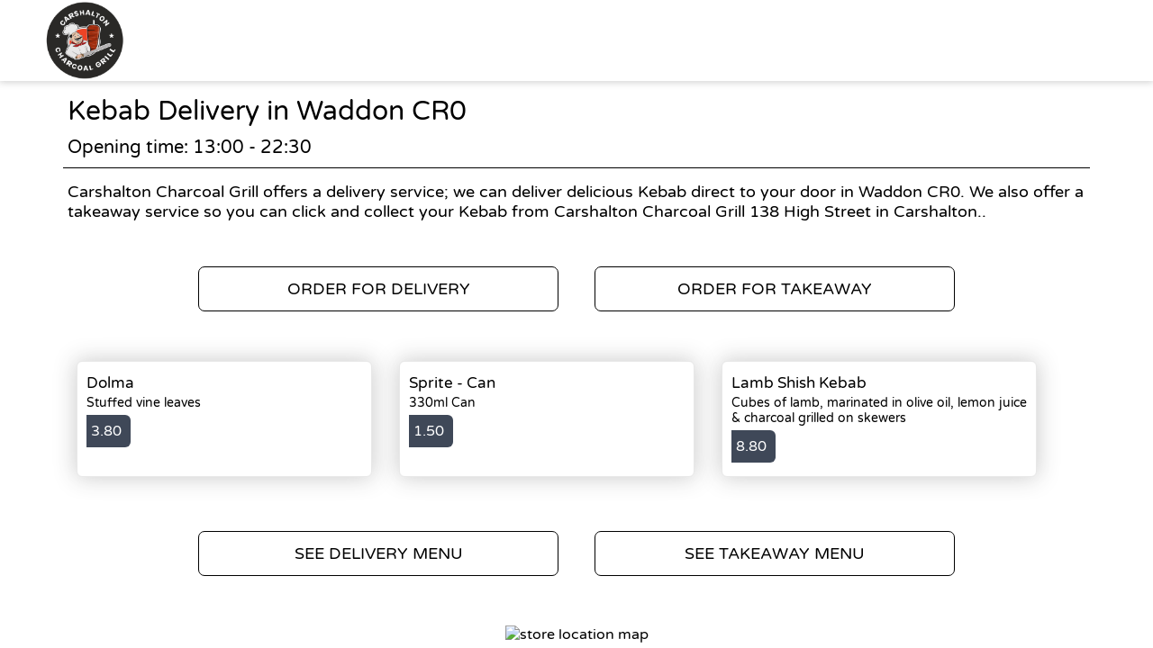

--- FILE ---
content_type: text/html; charset=utf-8
request_url: https://carshaltoncharcoalgrill.com/delivery/areas/waddon-cr0/kebab
body_size: 2231
content:
<!doctype html>
<html lang="en">
<head>
    <meta charset="utf-8">
    <title>Kebab Delivery in Waddon CR0 - Carshalton Charcoal Grill</title>
    <meta name="viewport" content="width=device-width, initial-scale=1">
    <base href="/">
        <link rel="preconnect" src="https://assets.andromedapos.com">
        <link rel="preconnect" src="https://fonts.googleapis.com">
        <link rel="preconnect" src="https://maps.googleapis.com">
        <link rel="preconnect" src="https://www.googletagmanager.com">
    <meta name="description" content="We offer Kebab Delivery in Waddon CR0. View our menu and offers and order online direct from Carshalton Charcoal Grill.">
        <meta name="keywords" content="Kebab, Burger, Chicken,Steak,Kebabs,Fish and Chips, Doner Kebab, Chicken Kebab, Perfect Kebab,Kebab Shop, Local Kebab,Charcoal Grill, Food,Lunch">
    <meta property="og:title" content="Kebab Delivery in Waddon CR0 - Carshalton Charcoal Grill" />
    <meta property="og:type" content="website" />
        <meta property="og:image" content="https://assets.andromedapos.com/b1ztW36T0UWgC0jjJsZ3aw/1/default" />
        <link href="https://assets.andromedapos.com/PfHq2dSzokmKpeCeU0HddQ/1/square" rel="icon" type="image/x-icon">
    <link href="https://fonts.googleapis.com/icon?family=Material&#x2B;Icons|Barlow:300,400,400i,500,600,700&amp;display=swap" rel="stylesheet" type="text/css" media="screen">
    <link href="/local-landing.css" rel="stylesheet" />

        <script type="text/javascript">
            (function (w, d, s, l, i) {
                w[l] = w[l] || [];
                w[l].push({ 'gtm.start': new Date().getTime(), event: 'gtm.js' });
                const f = d.getElementsByTagName(s)[0];
                const j = d.createElement(s);
                const dl = l !== 'dataLayer' ? '&l=' + l : '';
                j.async = true;
                j.src = 'https://www.googletagmanager.com//gtm.js?id=' + i + dl;
                f.parentNode.insertBefore(j, f);
            })(window, document, 'script', 'dataLayer', 'GTM-TPXQ5DH');
        </script>
        <script type="text/javascript">
            window.$crisp = window.$crisp || [];
            window.dataLayer = window.dataLayer || [];
            function gtag() { dataLayer.push(arguments); }
            function logToFullStory() { FS.log('error', arguments) }
        </script>
</head>
<body id="body">
        <noscript>
            <iframe src="https://www.googletagmanager.com//ns.html?id=GTM-TPXQ5DH" height="0" width="0" style="display: none; visibility: hidden"></iframe>
        </noscript>

    <app-root>
        <section class="header">
            <a href="/"><img src="https://assets.andromedapos.com/b1ztW36T0UWgC0jjJsZ3aw/1/default" draggable="false" alt="Kebab Delivery in Waddon CR0 - Carshalton Charcoal Grill" /></a>
        </section>

        <section class="content">
            <div class="content-section details">
                <h1>Kebab Delivery in Waddon CR0</h1>
                <span>Opening time: 13:00 - 22:30</span><span>Carshalton Charcoal Grill offers a delivery service; we can deliver delicious Kebab direct to your door in Waddon CR0. We also offer a takeaway service so you can click and collect your Kebab from Carshalton Charcoal Grill 138 High Street in Carshalton..</span>
            </div>

            <div class="content-section cta cta-row-1">
                    <a class="button-action-1" href="/carshalton-sm5/delivery/menu"><span>ORDER FOR DELIVERY</span></a>
                    <a class="button-action-1" href="/carshalton-sm5/takeaway/menu"><span>ORDER FOR TAKEAWAY</span></a>
            </div>

                <div class="content-section products">
                        <a href="/carshalton-sm5/delivery/menu" class="menu-card">
                                <div class="menu-card-details">
                                    <h5>Dolma</h5>
                                    <p>Stuffed vine leaves</p>
                                </div>
                                <div class="menu-card-price">
                                    <div> 3.80 </div>
                                </div>
                        </a>
                        <a href="/carshalton-sm5/delivery/menu" class="menu-card">
                                <div class="menu-card-details">
                                    <h5>Sprite - Can</h5>
                                    <p>330ml Can</p>
                                </div>
                                <div class="menu-card-price">
                                    <div> 1.50 </div>
                                </div>
                        </a>
                        <a href="/carshalton-sm5/delivery/menu" class="menu-card">
                                <div class="menu-card-details">
                                    <h5>Lamb Shish Kebab</h5>
                                    <p>Cubes of lamb, marinated in olive oil, lemon juice &amp; charcoal grilled on skewers</p>
                                </div>
                                <div class="menu-card-price">
                                    <div> 8.80 </div>
                                </div>
                        </a>
                </div>
                <div class="content-section cta cta-row-2">
                        <a class="button-action-1" href="/carshalton-sm5/delivery/menu"><span>SEE DELIVERY MENU</span></a>

                        <a class="button-action-1" href="/carshalton-sm5/takeaway/menu"><span>SEE TAKEAWAY MENU</span></a>
                </div>

            <div class="content-section map" style="display: flex; justify-content: center;">
                <img src="https://maps.googleapis.com/maps/api/staticmap?center=51.36604799389889,-0.15833470225334878&amp;zoom=16&amp;size=760x250&amp;markers=51.36604799389889,-0.15833470225334878&amp;key=AIzaSyAYEn-B-vUWkipXSxBihed7fbQvxA9IPgM" alt="store location map" />
            </div>

            <div class="content-section footer">
                <a class="branding" href="/">
                    Powered by <img src="static-assets/Andromeda-Logo_Secondary_RGB.png" draggable="false" alt="Kebab Delivery in Waddon CR0 - Carshalton Charcoal Grill" />
                </a>
                <span>|</span>
                <div class="links">
                    <a href="/terms-and-conditions">Terms and Conditions</a><span>|</span><a href="/sitemap">Sitemap</a>
                </div>
            </div>
        </section>
    </app-root>
</body>
</html>

--- FILE ---
content_type: text/plain; charset=utf-8
request_url: https://rs.fullstory.com/rec/page
body_size: -25
content:
{"reason_code":3,"reason":"100011/100000 sessions with 0 overage limit","cookie_domain":"carshaltoncharcoalgrill.com"}
